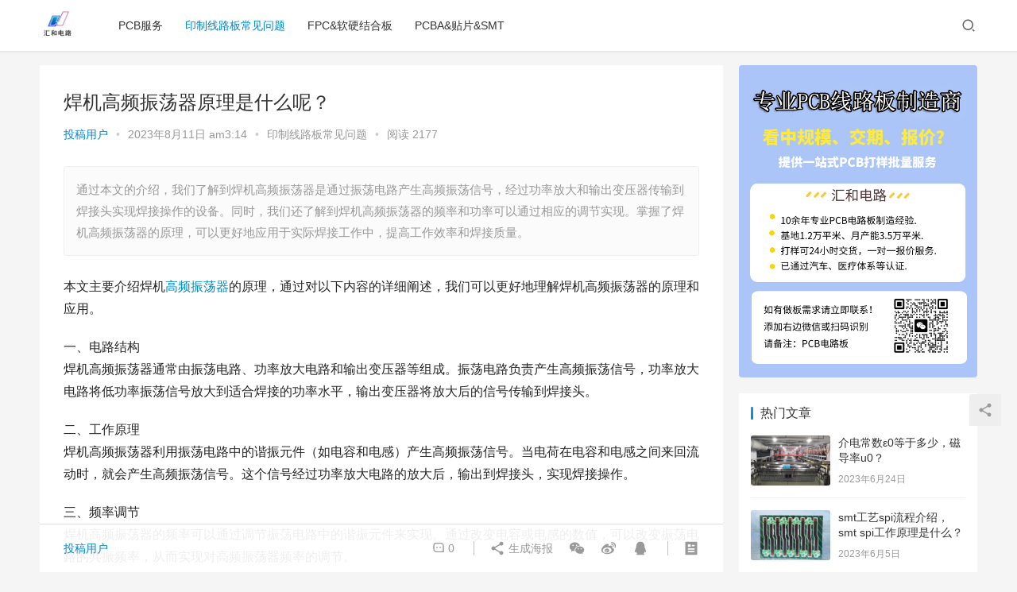

--- FILE ---
content_type: text/html; charset=UTF-8
request_url: https://www.hhfpcbs.com/2697.html
body_size: 17818
content:
<!DOCTYPE html>
<html lang="zh-Hans">
<head>
    <meta charset="UTF-8">
    <meta http-equiv="X-UA-Compatible" content="IE=Edge,chrome=1">
    <meta name="renderer" content="webkit">
    <meta name="viewport" content="initial-scale=1.0,user-scalable=no,maximum-scale=1,width=device-width">
    <title>焊机高频振荡器原理是什么呢？ | 汇和电路</title>
    <meta name='robots' content='max-image-preview:large' />
<meta name="keywords" content="高频振荡器" />
<meta name="description" content="通过本文的介绍，我们了解到焊机高频振荡器是通过振荡电路产生高频振荡信号，经过功率放大和输出变压器传输到焊接头实现焊接操作的设备。同时，我们还了解到焊机高频振荡器的频率和功率可以通过相应的调节实现。掌握了焊机高频振荡器的原理，可以更好地应用于实际焊接工作中，提高工作效率和焊接质量。" />
<meta property="og:type" content="article" />
<meta property="og:url" content="https://www.hhfpcbs.com/2697.html" />
<meta property="og:site_name" content="汇和电路" />
<meta property="og:title" content="焊机高频振荡器原理是什么呢？" />
<meta property="og:image" content="https://www.hhfpcbs.com/wp-content/uploads/2023/07/hhpcb-109-300x300.jpg" />
<meta property="og:description" content="通过本文的介绍，我们了解到焊机高频振荡器是通过振荡电路产生高频振荡信号，经过功率放大和输出变压器传输到焊接头实现焊接操作的设备。同时，我们还了解到焊机高频振荡器的频率和功率可以通过相应的调节实现。掌握了焊机高频振荡器的原理，可以更好地应用于实际焊接工作中，提高工作效率和焊接质量。" />
<link rel="canonical" href="https://www.hhfpcbs.com/2697.html" />
<meta name="applicable-device" content="pc,mobile" />
<meta http-equiv="Cache-Control" content="no-transform" />
<link rel="shortcut icon" href="http://www.hh-pcbs.com/wp-content/uploads/2023/04/7346a1fe66b05a5841fe37ff12e2fbf.jpg" />
<link rel='dns-prefetch' href='//www.hhfpcbs.com' />
<link rel='dns-prefetch' href='//at.alicdn.com' />
<style id='wp-img-auto-sizes-contain-inline-css' type='text/css'>
img:is([sizes=auto i],[sizes^="auto," i]){contain-intrinsic-size:3000px 1500px}
/*# sourceURL=wp-img-auto-sizes-contain-inline-css */
</style>
<link rel='stylesheet' id='stylesheet-css' href='https://www.hhfpcbs.com/wp-content/themes/justnews6.0.1/css/style.css?ver=6.0.1' type='text/css' media='all' />
<link rel='stylesheet' id='font-awesome-css' href='https://www.hhfpcbs.com/wp-content/themes/justnews6.0.1/themer/assets/css/font-awesome.css?ver=6.0.1' type='text/css' media='all' />
<style id='wp-block-library-inline-css' type='text/css'>
:root{--wp-block-synced-color:#7a00df;--wp-block-synced-color--rgb:122,0,223;--wp-bound-block-color:var(--wp-block-synced-color);--wp-editor-canvas-background:#ddd;--wp-admin-theme-color:#007cba;--wp-admin-theme-color--rgb:0,124,186;--wp-admin-theme-color-darker-10:#006ba1;--wp-admin-theme-color-darker-10--rgb:0,107,160.5;--wp-admin-theme-color-darker-20:#005a87;--wp-admin-theme-color-darker-20--rgb:0,90,135;--wp-admin-border-width-focus:2px}@media (min-resolution:192dpi){:root{--wp-admin-border-width-focus:1.5px}}.wp-element-button{cursor:pointer}:root .has-very-light-gray-background-color{background-color:#eee}:root .has-very-dark-gray-background-color{background-color:#313131}:root .has-very-light-gray-color{color:#eee}:root .has-very-dark-gray-color{color:#313131}:root .has-vivid-green-cyan-to-vivid-cyan-blue-gradient-background{background:linear-gradient(135deg,#00d084,#0693e3)}:root .has-purple-crush-gradient-background{background:linear-gradient(135deg,#34e2e4,#4721fb 50%,#ab1dfe)}:root .has-hazy-dawn-gradient-background{background:linear-gradient(135deg,#faaca8,#dad0ec)}:root .has-subdued-olive-gradient-background{background:linear-gradient(135deg,#fafae1,#67a671)}:root .has-atomic-cream-gradient-background{background:linear-gradient(135deg,#fdd79a,#004a59)}:root .has-nightshade-gradient-background{background:linear-gradient(135deg,#330968,#31cdcf)}:root .has-midnight-gradient-background{background:linear-gradient(135deg,#020381,#2874fc)}:root{--wp--preset--font-size--normal:16px;--wp--preset--font-size--huge:42px}.has-regular-font-size{font-size:1em}.has-larger-font-size{font-size:2.625em}.has-normal-font-size{font-size:var(--wp--preset--font-size--normal)}.has-huge-font-size{font-size:var(--wp--preset--font-size--huge)}.has-text-align-center{text-align:center}.has-text-align-left{text-align:left}.has-text-align-right{text-align:right}.has-fit-text{white-space:nowrap!important}#end-resizable-editor-section{display:none}.aligncenter{clear:both}.items-justified-left{justify-content:flex-start}.items-justified-center{justify-content:center}.items-justified-right{justify-content:flex-end}.items-justified-space-between{justify-content:space-between}.screen-reader-text{border:0;clip-path:inset(50%);height:1px;margin:-1px;overflow:hidden;padding:0;position:absolute;width:1px;word-wrap:normal!important}.screen-reader-text:focus{background-color:#ddd;clip-path:none;color:#444;display:block;font-size:1em;height:auto;left:5px;line-height:normal;padding:15px 23px 14px;text-decoration:none;top:5px;width:auto;z-index:100000}html :where(.has-border-color){border-style:solid}html :where([style*=border-top-color]){border-top-style:solid}html :where([style*=border-right-color]){border-right-style:solid}html :where([style*=border-bottom-color]){border-bottom-style:solid}html :where([style*=border-left-color]){border-left-style:solid}html :where([style*=border-width]){border-style:solid}html :where([style*=border-top-width]){border-top-style:solid}html :where([style*=border-right-width]){border-right-style:solid}html :where([style*=border-bottom-width]){border-bottom-style:solid}html :where([style*=border-left-width]){border-left-style:solid}html :where(img[class*=wp-image-]){height:auto;max-width:100%}:where(figure){margin:0 0 1em}html :where(.is-position-sticky){--wp-admin--admin-bar--position-offset:var(--wp-admin--admin-bar--height,0px)}@media screen and (max-width:600px){html :where(.is-position-sticky){--wp-admin--admin-bar--position-offset:0px}}

/*# sourceURL=wp-block-library-inline-css */
</style><style id='global-styles-inline-css' type='text/css'>
:root{--wp--preset--aspect-ratio--square: 1;--wp--preset--aspect-ratio--4-3: 4/3;--wp--preset--aspect-ratio--3-4: 3/4;--wp--preset--aspect-ratio--3-2: 3/2;--wp--preset--aspect-ratio--2-3: 2/3;--wp--preset--aspect-ratio--16-9: 16/9;--wp--preset--aspect-ratio--9-16: 9/16;--wp--preset--color--black: #000000;--wp--preset--color--cyan-bluish-gray: #abb8c3;--wp--preset--color--white: #ffffff;--wp--preset--color--pale-pink: #f78da7;--wp--preset--color--vivid-red: #cf2e2e;--wp--preset--color--luminous-vivid-orange: #ff6900;--wp--preset--color--luminous-vivid-amber: #fcb900;--wp--preset--color--light-green-cyan: #7bdcb5;--wp--preset--color--vivid-green-cyan: #00d084;--wp--preset--color--pale-cyan-blue: #8ed1fc;--wp--preset--color--vivid-cyan-blue: #0693e3;--wp--preset--color--vivid-purple: #9b51e0;--wp--preset--gradient--vivid-cyan-blue-to-vivid-purple: linear-gradient(135deg,rgb(6,147,227) 0%,rgb(155,81,224) 100%);--wp--preset--gradient--light-green-cyan-to-vivid-green-cyan: linear-gradient(135deg,rgb(122,220,180) 0%,rgb(0,208,130) 100%);--wp--preset--gradient--luminous-vivid-amber-to-luminous-vivid-orange: linear-gradient(135deg,rgb(252,185,0) 0%,rgb(255,105,0) 100%);--wp--preset--gradient--luminous-vivid-orange-to-vivid-red: linear-gradient(135deg,rgb(255,105,0) 0%,rgb(207,46,46) 100%);--wp--preset--gradient--very-light-gray-to-cyan-bluish-gray: linear-gradient(135deg,rgb(238,238,238) 0%,rgb(169,184,195) 100%);--wp--preset--gradient--cool-to-warm-spectrum: linear-gradient(135deg,rgb(74,234,220) 0%,rgb(151,120,209) 20%,rgb(207,42,186) 40%,rgb(238,44,130) 60%,rgb(251,105,98) 80%,rgb(254,248,76) 100%);--wp--preset--gradient--blush-light-purple: linear-gradient(135deg,rgb(255,206,236) 0%,rgb(152,150,240) 100%);--wp--preset--gradient--blush-bordeaux: linear-gradient(135deg,rgb(254,205,165) 0%,rgb(254,45,45) 50%,rgb(107,0,62) 100%);--wp--preset--gradient--luminous-dusk: linear-gradient(135deg,rgb(255,203,112) 0%,rgb(199,81,192) 50%,rgb(65,88,208) 100%);--wp--preset--gradient--pale-ocean: linear-gradient(135deg,rgb(255,245,203) 0%,rgb(182,227,212) 50%,rgb(51,167,181) 100%);--wp--preset--gradient--electric-grass: linear-gradient(135deg,rgb(202,248,128) 0%,rgb(113,206,126) 100%);--wp--preset--gradient--midnight: linear-gradient(135deg,rgb(2,3,129) 0%,rgb(40,116,252) 100%);--wp--preset--font-size--small: 13px;--wp--preset--font-size--medium: 20px;--wp--preset--font-size--large: 36px;--wp--preset--font-size--x-large: 42px;--wp--preset--spacing--20: 0.44rem;--wp--preset--spacing--30: 0.67rem;--wp--preset--spacing--40: 1rem;--wp--preset--spacing--50: 1.5rem;--wp--preset--spacing--60: 2.25rem;--wp--preset--spacing--70: 3.38rem;--wp--preset--spacing--80: 5.06rem;--wp--preset--shadow--natural: 6px 6px 9px rgba(0, 0, 0, 0.2);--wp--preset--shadow--deep: 12px 12px 50px rgba(0, 0, 0, 0.4);--wp--preset--shadow--sharp: 6px 6px 0px rgba(0, 0, 0, 0.2);--wp--preset--shadow--outlined: 6px 6px 0px -3px rgb(255, 255, 255), 6px 6px rgb(0, 0, 0);--wp--preset--shadow--crisp: 6px 6px 0px rgb(0, 0, 0);}:where(.is-layout-flex){gap: 0.5em;}:where(.is-layout-grid){gap: 0.5em;}body .is-layout-flex{display: flex;}.is-layout-flex{flex-wrap: wrap;align-items: center;}.is-layout-flex > :is(*, div){margin: 0;}body .is-layout-grid{display: grid;}.is-layout-grid > :is(*, div){margin: 0;}:where(.wp-block-columns.is-layout-flex){gap: 2em;}:where(.wp-block-columns.is-layout-grid){gap: 2em;}:where(.wp-block-post-template.is-layout-flex){gap: 1.25em;}:where(.wp-block-post-template.is-layout-grid){gap: 1.25em;}.has-black-color{color: var(--wp--preset--color--black) !important;}.has-cyan-bluish-gray-color{color: var(--wp--preset--color--cyan-bluish-gray) !important;}.has-white-color{color: var(--wp--preset--color--white) !important;}.has-pale-pink-color{color: var(--wp--preset--color--pale-pink) !important;}.has-vivid-red-color{color: var(--wp--preset--color--vivid-red) !important;}.has-luminous-vivid-orange-color{color: var(--wp--preset--color--luminous-vivid-orange) !important;}.has-luminous-vivid-amber-color{color: var(--wp--preset--color--luminous-vivid-amber) !important;}.has-light-green-cyan-color{color: var(--wp--preset--color--light-green-cyan) !important;}.has-vivid-green-cyan-color{color: var(--wp--preset--color--vivid-green-cyan) !important;}.has-pale-cyan-blue-color{color: var(--wp--preset--color--pale-cyan-blue) !important;}.has-vivid-cyan-blue-color{color: var(--wp--preset--color--vivid-cyan-blue) !important;}.has-vivid-purple-color{color: var(--wp--preset--color--vivid-purple) !important;}.has-black-background-color{background-color: var(--wp--preset--color--black) !important;}.has-cyan-bluish-gray-background-color{background-color: var(--wp--preset--color--cyan-bluish-gray) !important;}.has-white-background-color{background-color: var(--wp--preset--color--white) !important;}.has-pale-pink-background-color{background-color: var(--wp--preset--color--pale-pink) !important;}.has-vivid-red-background-color{background-color: var(--wp--preset--color--vivid-red) !important;}.has-luminous-vivid-orange-background-color{background-color: var(--wp--preset--color--luminous-vivid-orange) !important;}.has-luminous-vivid-amber-background-color{background-color: var(--wp--preset--color--luminous-vivid-amber) !important;}.has-light-green-cyan-background-color{background-color: var(--wp--preset--color--light-green-cyan) !important;}.has-vivid-green-cyan-background-color{background-color: var(--wp--preset--color--vivid-green-cyan) !important;}.has-pale-cyan-blue-background-color{background-color: var(--wp--preset--color--pale-cyan-blue) !important;}.has-vivid-cyan-blue-background-color{background-color: var(--wp--preset--color--vivid-cyan-blue) !important;}.has-vivid-purple-background-color{background-color: var(--wp--preset--color--vivid-purple) !important;}.has-black-border-color{border-color: var(--wp--preset--color--black) !important;}.has-cyan-bluish-gray-border-color{border-color: var(--wp--preset--color--cyan-bluish-gray) !important;}.has-white-border-color{border-color: var(--wp--preset--color--white) !important;}.has-pale-pink-border-color{border-color: var(--wp--preset--color--pale-pink) !important;}.has-vivid-red-border-color{border-color: var(--wp--preset--color--vivid-red) !important;}.has-luminous-vivid-orange-border-color{border-color: var(--wp--preset--color--luminous-vivid-orange) !important;}.has-luminous-vivid-amber-border-color{border-color: var(--wp--preset--color--luminous-vivid-amber) !important;}.has-light-green-cyan-border-color{border-color: var(--wp--preset--color--light-green-cyan) !important;}.has-vivid-green-cyan-border-color{border-color: var(--wp--preset--color--vivid-green-cyan) !important;}.has-pale-cyan-blue-border-color{border-color: var(--wp--preset--color--pale-cyan-blue) !important;}.has-vivid-cyan-blue-border-color{border-color: var(--wp--preset--color--vivid-cyan-blue) !important;}.has-vivid-purple-border-color{border-color: var(--wp--preset--color--vivid-purple) !important;}.has-vivid-cyan-blue-to-vivid-purple-gradient-background{background: var(--wp--preset--gradient--vivid-cyan-blue-to-vivid-purple) !important;}.has-light-green-cyan-to-vivid-green-cyan-gradient-background{background: var(--wp--preset--gradient--light-green-cyan-to-vivid-green-cyan) !important;}.has-luminous-vivid-amber-to-luminous-vivid-orange-gradient-background{background: var(--wp--preset--gradient--luminous-vivid-amber-to-luminous-vivid-orange) !important;}.has-luminous-vivid-orange-to-vivid-red-gradient-background{background: var(--wp--preset--gradient--luminous-vivid-orange-to-vivid-red) !important;}.has-very-light-gray-to-cyan-bluish-gray-gradient-background{background: var(--wp--preset--gradient--very-light-gray-to-cyan-bluish-gray) !important;}.has-cool-to-warm-spectrum-gradient-background{background: var(--wp--preset--gradient--cool-to-warm-spectrum) !important;}.has-blush-light-purple-gradient-background{background: var(--wp--preset--gradient--blush-light-purple) !important;}.has-blush-bordeaux-gradient-background{background: var(--wp--preset--gradient--blush-bordeaux) !important;}.has-luminous-dusk-gradient-background{background: var(--wp--preset--gradient--luminous-dusk) !important;}.has-pale-ocean-gradient-background{background: var(--wp--preset--gradient--pale-ocean) !important;}.has-electric-grass-gradient-background{background: var(--wp--preset--gradient--electric-grass) !important;}.has-midnight-gradient-background{background: var(--wp--preset--gradient--midnight) !important;}.has-small-font-size{font-size: var(--wp--preset--font-size--small) !important;}.has-medium-font-size{font-size: var(--wp--preset--font-size--medium) !important;}.has-large-font-size{font-size: var(--wp--preset--font-size--large) !important;}.has-x-large-font-size{font-size: var(--wp--preset--font-size--x-large) !important;}
/*# sourceURL=global-styles-inline-css */
</style>

<style id='classic-theme-styles-inline-css' type='text/css'>
/*! This file is auto-generated */
.wp-block-button__link{color:#fff;background-color:#32373c;border-radius:9999px;box-shadow:none;text-decoration:none;padding:calc(.667em + 2px) calc(1.333em + 2px);font-size:1.125em}.wp-block-file__button{background:#32373c;color:#fff;text-decoration:none}
/*# sourceURL=/wp-includes/css/classic-themes.min.css */
</style>
<script type="text/javascript" src="https://www.hhfpcbs.com/wp-content/themes/justnews6.0.1/themer/jquery-3.6.0.min.js?ver=1.12.4" id="jquery-core-js"></script>
<script type="text/javascript" src="https://www.hhfpcbs.com/wp-includes/js/jquery/jquery-migrate.min.js?ver=3.4.1" id="jquery-migrate-js"></script>
<script type="text/javascript" src="//at.alicdn.com/t/font_2010989_pnpf7kimxx.js?ver=6.0.1" id="wpcom-icons-js"></script>
<link rel="EditURI" type="application/rsd+xml" title="RSD" href="https://www.hhfpcbs.com/xmlrpc.php?rsd" />
<link rel='shortlink' href='https://www.hhfpcbs.com/?p=2697' />
        <style>
            a, .text-primary, .btn.active, .btn:active, .btn:focus, .btn:hover, .btn.btn-primary .badge, .panel-primary>.panel-heading .badge, .member-form-tab li.active a, .member-account-menu .member-nav-icon, .member-lp-process li.active p, .wpcom-profile .user-group, .wpcom-profile .wpcom-profile-nav li.active a, .wpcom-profile .profile-tab-item.active, .user-card-name .user-group, .plyr--full-ui input[type=range], body>header.header .nav>li.active>a, body>header.header .dropdown-menu>.active>a, .entry .entry-info .nickname, .entry .entry-content .has-theme-color-color, .entry-bar-inner .user-group, .entry-action .btn-dashang, .entry-action .btn-zan, .entry-readmore-btn, .form-submit-text span, .widget_profile .user-group, .list.tabs .tab.active a, .load-more, .kx-list .kx-time{color: #08c;}.bg-primary, .btn.btn-primary, .btn.btn-primary.disabled.focus, .btn.btn-primary.disabled:focus, .btn.btn-primary.disabled:hover, .btn.btn-primary[disabled].focus, .btn.btn-primary[disabled]:focus, .btn.btn-primary[disabled]:hover, fieldset[disabled] .btn.btn-primary.focus, fieldset[disabled] .btn.btn-primary:focus, fieldset[disabled] .btn.btn-primary:hover, .nav-pills>li.active>a, .nav-pills>li.active>a:focus, .nav-pills>li.active>a:hover, .label-primary, .panel-primary>.panel-heading, .action.action-color-1 .action-item, .entry .entry-content .has-theme-color-background-color, .comment-reply-title:before, .comments-title:before, .entry-related-title:before, .widget-title:before, .search-form .submit, .sec-panel-head h1 span:before, .sec-panel-head h2 span:before, .sec-panel-head h3 span:before, .wpcom-slider .swiper-pagination .swiper-pagination-bullet-active, .tagHandler ul.tagHandlerContainer li.tagItem{background-color: #08c;}.form-control:focus, .btn.active, .btn:active, .btn.btn-primary, .btn.btn-primary.active, .btn.btn-primary:active, .btn.btn-primary.disabled.focus, .btn.btn-primary.disabled:focus, .btn.btn-primary.disabled:hover, .btn.btn-primary[disabled].focus, .btn.btn-primary[disabled]:focus, .btn.btn-primary[disabled]:hover, fieldset[disabled] .btn.btn-primary.focus, fieldset[disabled] .btn.btn-primary:focus, fieldset[disabled] .btn.btn-primary:hover, .nav .open>a, .nav .open>a:focus, .nav .open>a:hover, .panel-primary, .panel-primary>.panel-heading, .wpcom-profile .profile-tab-item.active, .search-form input.keyword:focus, .load-more{border-color: #08c;}.btn.active:before, .btn:active:before, .btn:focus:before, .btn:hover:before, .TCaptcha-button .TCaptcha-icon:after, .wpcom-profile .user-group, .user-card-name .user-group, .smartphoto-loader, .entry-bar-inner .user-group, .entry-action .btn-dashang, .entry-action .btn-zan, .entry-readmore-btn, .widget-kx-list .kx-item:before, .widget_profile .user-group, .kx-list .kx-time:before{border-color: #08c;}.btn.active:after, .btn:active:after, .btn:focus:after, .btn:hover:after, .page-numbers>li.active, .pagination>li.active, .swiper-pagination-bullet-active, .swiper-pagination-progress .swiper-pagination-progressbar, .hot-slider .swiper-button-next, .hot-slider .swiper-button-prev, .action .action-item-inner h2, .action .action-item-inner h3, .action .action-item-inner h4, .TCaptcha-button .TCaptcha-icon i, .TCaptcha-button .TCaptcha-icon:before, .member-account-menu .active:before, .member-lp-process li.active i, .member-lp-process li.processed .process-line, .wpcom-profile .user-group:after, .wpcom-profile .profile-tab-item.active:after, .user-card-name .user-group:after, .modules-video .modal-player, .social-login-form .sl-input-submit, .plyr--audio .plyr__control.plyr__tab-focus, .plyr--audio .plyr__control:hover, .plyr--audio .plyr__control[aria-expanded=true], .plyr--video .plyr__control.plyr__tab-focus, .plyr--video .plyr__control:hover, .plyr--video .plyr__control[aria-expanded=true], .plyr__control--overlaid, .plyr__control--overlaid:focus, .plyr__control--overlaid:hover, .plyr__menu__container .plyr__control[role=menuitemradio][aria-checked=true]:before, .entry-bar-inner .user-group:after, .post-loop-default .item-title a .sticky-post, .post-loop-card .item-title .sticky-post, .post-loop-image .item-title .sticky-post, .sidebar .widget_nav_menu ul li.current-menu-item a, .sidebar .widget_nav_menu ul li.current-post-parent a, .widget_profile .user-group:after, .list.tabs .tab.active a:after, .kx-list .kx-date:before{background-color: #08c;}.panel-primary>.panel-heading+.panel-collapse>.panel-body{border-top-color: #08c;}.panel-primary>.panel-footer+.panel-collapse>.panel-body, .member-form-tab li.active{border-bottom-color: #08c;}.wpcom-profile .wpcom-profile-nav li.active a{border-bottom-color: #08c;}.entry .entry-content .h3, .entry .entry-content h3, .entry .member-account-content .woocommerce h2{border-left-color: #08c;}a:hover, .breadcrumb>li a:hover, .page-numbers .pagination-go .pgo-btn:hover, .pagination .pagination-go .pgo-btn:hover, .close:focus, .close:hover, .action .action-share-item:hover, .member-form .form-group.active .wi, .member-form .form-group.active .show-password .wi:hover, .member-form .form-group.error .show-password .wi:hover, .member-form .show-password .wi:hover, .member-form-tab a:hover, .member-account-name a:hover, .member-account-menu li:hover, .wpcom-profile .wpcom-profile-nav a:hover, .wpcom-profile .follow-item .follow-item-text .follow-item-name a:hover, .wpcom-profile-main .profile-posts-list .item-title a:hover, .wpcom-profile-main .profile-comments-list .comment-item-link a:hover, .hentry .member-account-wrap .notify-list .notify-item.status-1 .notify-item-title a:hover, .hentry .member-account-wrap .notify-list .notify-item-title a:hover, .user-card-name:hover, body>header.header .nav>li>a:hover, body>header.header .wpcom-adv-menu>.menu-item-style>.menu-item-wrap>li>a:hover, .navbar-action .login:focus, .navbar-action .login:hover, .navbar-action .profile a:hover, .navbar-search-close:hover, .navbar-search-btn:hover, .navbar-search-icon:focus, .navbar-search-icon:hover, .entry .entry-info a:focus, .entry .entry-info a:hover, .entry .entry-content .has-theme-hover-color, .entry .entry-content .wp-block-wpcom-accordion .panel-heading .panel-title a:hover, .entry .entry-content .wp-block-wpcom-accordion .panel-heading .panel-title a:hover .wi, .entry-bar .info-item a:hover, .comments-list .comment-children .comment-text-reply a:hover, .comments-list .reply a:hover, .comment-body .nickname a:hover, #cancel-comment-reply-link:hover, .post-loop-list .item a:hover, .post-loop-default .item-title a:hover, .post-loop-default .item-meta a:hover, .post-loop-card .item-title a:hover, .post-loop-image .item-title a:hover, .post-loop-image .item-meta-author .avatar:hover, .widget ol a:hover, .widget ul a:hover, .widget_kuaixun .widget-title-more:hover, .widget_profile .profile-name:hover, .sec-panel-head .more:hover, .el-boxed .sec-panel-head h1 span a:hover, .el-boxed .sec-panel-head h2 span a:hover, .el-boxed .sec-panel-head h3 span a:hover, .list.tabs .tab a:hover, .list-links a:focus, .list-links a:hover, .kx-list .kx-content h2 a:hover, .kx-meta .j-mobile-share:hover, .modules-category-posts .sec-panel-more a:hover{color: #07c;}.page-numbers>li:hover, .pagination>li:hover, .hot-slider .swiper-button-prev:hover, .hot-slider .swiper-container-rtl .swiper-button-next:hover, .hot-slider .swiper-button-next:hover, .hot-slider .swiper-container-rtl .swiper-button-prev:hover, .member-account-menu .active:hover:before, .wpcom-profile .wpcom-profile-setcover:hover, .wpcom-profile .profile-tab-item:hover, .social-login-form .sl-input-submit:hover, body>header.header .dropdown-menu>.active>a:focus, body>header.header .dropdown-menu>.active>a:hover, body>header.header .dropdown-menu>li>a:hover, body>header.header .wpcom-adv-menu>.menu-item-style>.menu-item-wrap .dropdown-menu li a:hover, .entry-tag a:focus, .entry-tag a:hover, .wpcom-shortcode-tags li:hover, .page-no-sidebar.member-login .btn-home:hover, .page-no-sidebar.member-register .btn-home:hover, .post-loop-default .item-category:hover, .post-loop-card .item-img .item-category:hover, .post-loop-image .item-img .item-category:hover, .widget .tagcloud a:hover, .sidebar .widget_nav_menu ul li.current-menu-item .sub-menu a:hover, .sidebar .widget_nav_menu ul li.current-post-parent .sub-menu a:hover, .sidebar .widget_nav_menu ul li a:hover, .footer-sns .sns-icon:after, .list.tabs .tab.active a:hover:after, .load-more:focus, .load-more:hover, .modules-carousel-posts .sec-panel-more .swiper-button-next:hover, .modules-carousel-posts .sec-panel-more .swiper-button-prev:hover{background-color: #07c;}.page-numbers .pagination-go .pgo-input:focus, .pagination .pagination-go .pgo-input:focus, .member-form .form-group.active .form-input, .wpcom-profile .wpcom-profile-setcover:hover, .wpcom-profile .profile-tab-item:hover, .entry-tag a:focus, .entry-tag a:hover, .entry-action .btn-dashang.liked, .entry-action .btn-dashang:hover, .entry-action .btn-zan.liked, .entry-action .btn-zan:hover, .entry-readmore-btn:hover, .widget .tagcloud a:hover, .widget-kx-list .kx-item:hover:before, .widget-kx-list .kx-item.active:before, .load-more:focus, .load-more:hover{border-color: #07c;}.action .action-item:hover, .entry .entry-content .has-theme-hover-background-color, .entry-action .btn-dashang.liked, .entry-action .btn-dashang:hover, .entry-action .btn-zan.liked, .entry-action .btn-zan:hover, .entry-readmore-btn:hover, .search-form .submit:hover, .wpcom-slider .swiper-pagination span:hover, .tagHandler ul.tagHandlerContainer li.tagItem:hover{background-color: #07c;}.member-form-tab li.active:hover{border-bottom-color: #07c;}.member-account-input input:focus, .member-account-input select:focus, .member-account-input textarea:focus, .modules-carousel-posts .sec-panel-more .swiper-button-next:hover, .modules-carousel-posts .sec-panel-more .swiper-button-prev:hover{border-color: #07c;}.wpcom-profile .wpcom-profile-nav a:hover{border-bottom-color: #07c;}@media (max-width:991px){.navbar-collapse{background-color: #08c;}}@media (max-width:767px){.entry-bar .info-item.share .mobile{background-color: #08c;}}                        body>header.header{background-color: #fff;;}
                        body>header.header .logo img{max-height: 45px;}
                        @media (max-width: 767px){
                body>header.header .logo img{max-height: 26px;}
            }
                        .entry .entry-video{ height: 482px;}
            @media (max-width: 1219px){
                .entry .entry-video{ height: 386.49883449883px;}
            }
            @media (max-width: 991px){
                .entry .entry-video{ height: 449.41724941725px;}
            }
            @media (max-width: 767px){
                .entry .entry-video{ height: 344.28571428571px;}
            }
            @media (max-width: 500px){
                .entry .entry-video{ height: 241px;}
            }
                    </style>
    <link rel="icon" href="http://www.hh-pcbs.com/wp-content/uploads/2023/04/7346a1fe66b05a5841fe37ff12e2fbf.jpg" sizes="32x32" />
<link rel="icon" href="http://www.hh-pcbs.com/wp-content/uploads/2023/04/7346a1fe66b05a5841fe37ff12e2fbf.jpg" sizes="192x192" />
<link rel="apple-touch-icon" href="http://www.hh-pcbs.com/wp-content/uploads/2023/04/7346a1fe66b05a5841fe37ff12e2fbf.jpg" />
<meta name="msapplication-TileImage" content="http://www.hh-pcbs.com/wp-content/uploads/2023/04/7346a1fe66b05a5841fe37ff12e2fbf.jpg" />
    <!--[if lte IE 9]><script src="https://www.hhfpcbs.com/wp-content/themes/justnews6.0.1/js/update.js"></script><![endif]-->
</head>
<body class="wp-singular post-template-default single single-post postid-2697 single-format-standard wp-theme-justnews601 lang-cn el-boxed">
<header class="header">
    <div class="container clearfix">
        <div class="navbar-header">
            <button type="button" class="navbar-toggle collapsed" data-toggle="collapse" data-target=".navbar-collapse">
                <span class="icon-bar icon-bar-1"></span>
                <span class="icon-bar icon-bar-2"></span>
                <span class="icon-bar icon-bar-3"></span>
            </button>
                        <div class="logo">
            <a href="https://www.hhfpcbs.com" rel="home"><img src="http://www.hh-pcbs.com/wp-content/uploads/2023/04/7346a1fe66b05a5841fe37ff12e2fbf.jpg" alt="汇和电路"></a>
        </div>
    </div>
    <div class="collapse navbar-collapse">
        <nav class="navbar-left primary-menu"><ul id="menu-%e5%af%bc%e8%88%aa%e8%8f%9c%e5%8d%95" class="nav navbar-nav wpcom-adv-menu"><li class="menu-item"><a href="https://www.hhfpcbs.com/pcbfw">PCB服务</a></li>
<li class="menu-item current-post-ancestor current-post-parent active"><a href="https://www.hhfpcbs.com/yzxlb">印制线路板常见问题</a></li>
<li class="menu-item"><a href="https://www.hhfpcbs.com/fpc">FPC&amp;软硬结合板</a></li>
<li class="menu-item"><a href="https://www.hhfpcbs.com/pcba">PCBA&amp;贴片&amp;SMT</a></li>
</ul></nav>        <div class="navbar-action pull-right">
                            <div class="navbar-search-icon j-navbar-search"><i class="wpcom-icon wi"><svg aria-hidden="true"><use xlink:href="#wi-search"></use></svg></i></div>
                    </div>
        <form class="navbar-search" action="https://www.hhfpcbs.com" method="get" role="search">
            <div class="navbar-search-inner">
                <i class="wpcom-icon wi navbar-search-close"><svg aria-hidden="true"><use xlink:href="#wi-close"></use></svg></i>                <input type="text" name="s" class="navbar-search-input" autocomplete="off" placeholder="输入关键词搜索..." value="">
                <button class="navbar-search-btn" type="submit"><i class="wpcom-icon wi"><svg aria-hidden="true"><use xlink:href="#wi-search"></use></svg></i></button>
            </div>
        </form>
    </div><!-- /.container -->
    </div><!-- /.navbar-collapse -->
</header>
<div id="wrap">    <div class="wrap container">
                <div class="main">
                            <article id="post-2697" class="post-2697 post type-post status-publish format-standard hentry category-yzxlb tag-958">
                    <div class="entry">
                                                                        <div class="entry-head">
                            <h1 class="entry-title">焊机高频振荡器原理是什么呢？</h1>
                            <div class="entry-info">
                                                                    <span class="vcard">
                                        <a class="nickname url fn j-user-card" data-user="1" href="https://www.hhfpcbs.com/author/yiheng">投稿用户</a>
                                    </span>
                                    <span class="dot">•</span>
                                                                <time class="entry-date published" datetime="2023-08-11T03:14:45+08:00" pubdate>
                                    2023年8月11日 am3:14                                </time>
                                <span class="dot">•</span>
                                <a href="https://www.hhfpcbs.com/yzxlb" rel="category tag">印制线路板常见问题</a>                                                                    <span class="dot">•</span>
                                    <span>阅读 2177</span>
                                                            </div>
                        </div>
                                                                        <div class="entry-excerpt entry-summary">
                            <p>通过本文的介绍，我们了解到焊机高频振荡器是通过振荡电路产生高频振荡信号，经过功率放大和输出变压器传输到焊接头实现焊接操作的设备。同时，我们还了解到焊机高频振荡器的频率和功率可以通过相应的调节实现。掌握了焊机高频振荡器的原理，可以更好地应用于实际焊接工作中，提高工作效率和焊接质量。</p>
                        </div>
                                                <div class="entry-content clearfix">
                            <p>本文主要介绍焊机<a href="https://www.hhfpcbs.com/tag/%e9%ab%98%e9%a2%91%e6%8c%af%e8%8d%a1%e5%99%a8" title="【查看含有[高频振荡器]标签的文章】" target="_blank">高频振荡器</a>的原理，通过对以下内容的详细阐述，我们可以更好地理解焊机高频振荡器的原理和应用。</p>
<p>一、电路结构<br />焊机高频振荡器通常由振荡电路、功率放大电路和输出变压器等组成。振荡电路负责产生高频振荡信号，功率放大电路将低功率振荡信号放大到适合焊接的功率水平，输出变压器将放大后的信号传输到焊接头。</p>
<p>二、工作原理<br />焊机高频振荡器利用振荡电路中的谐振元件（如电容和电感）产生高频振荡信号。当电荷在电容和电感之间来回流动时，就会产生高频振荡信号。这个信号经过功率放大电路的放大后，输出到焊接头，实现焊接操作。</p>
<p>三、频率调节<br />焊机高频振荡器的频率可以通过调节振荡电路中的谐振元件来实现。通过改变电容或电感的数值，可以改变振荡电路的共振频率，从而实现对高频振荡器频率的调节。</p>
<p>四、功率控制<br />焊机高频振荡器的输出功率可以通过调节功率放大电路中的元件来控制。通过改变放大电路中的电阻或管子的工作状态，可以调节输出功率的大小，以适应不同的焊接需求。</p>
<p>通过本文的介绍，我们了解到焊机高频振荡器是通过振荡电路产生高频振荡信号，经过功率放大和输出变压器传输到焊接头实现焊接操作的设备。同时，我们还了解到焊机高频振荡器的频率和功率可以通过相应的调节实现。掌握了焊机高频振荡器的原理，可以更好地应用于实际焊接工作中，提高工作效率和焊接质量。<br /><noscript><img fetchpriority="high" decoding="async" class="size-medium wp-image-2434 aligncenter" src="https://www.hhfpcbs.com/wp-content/uploads/2023/07/hhpcb-109-300x300.jpg" alt="焊机高频振荡器原理是什么呢？" width="300" height="300" /></noscript><img fetchpriority="high" decoding="async" class="size-medium wp-image-2434 aligncenter j-lazy" src="https://www.hhfpcbs.com/wp-content/themes/justnews6.0.1/themer/assets/images/lazy.png" data-original="https://www.hhfpcbs.com/wp-content/uploads/2023/07/hhpcb-109-300x300.jpg" alt="焊机高频振荡器原理是什么呢？" width="300" height="300" /></p>
							<div class="wpcom_ad_wrap"><p>专业PCB线路板制造厂家-汇和电路：<span style="background-color: #FFFF00;">15602475383 &nbsp;</span></div>                                                        <div class="entry-copyright">本文内容由互联网用户自发贡献，该文观点仅代表作者本人。本站仅提供信息存储空间服务，不拥有所有权，不承担相关法律责任。如发现本站有涉嫌抄袭侵权/违法违规的内容， 请发送邮件至 em02@huihepcb.com举报，一经查实，本站将立刻删除。<br>
如若转载，请注明出处：https://www.hhfpcbs.com/2697.html</div>                        </div>
                        <div class="entry-footer">
                            <div class="entry-tag"><a href="https://www.hhfpcbs.com/tag/%e9%ab%98%e9%a2%91%e6%8c%af%e8%8d%a1%e5%99%a8" rel="tag">高频振荡器</a></div>
                            <div class="entry-action">
                                <div class="btn-zan" data-id="2697"><i class="wpcom-icon wi"><svg aria-hidden="true"><use xlink:href="#wi-thumb-up-fill"></use></svg></i> 赞 <span class="entry-action-num">(0)</span></div>

                                                            </div>

                            <div class="entry-bar">
                                <div class="entry-bar-inner clearfix">
                                                                            <div class="author pull-left">
                                                                                        <a data-user="1" target="_blank" href="https://www.hhfpcbs.com/author/yiheng" class="avatar j-user-card">
                                                <span class="author-name">投稿用户</span>                                            </a>
                                        </div>
                                                                        <div class="info pull-right">
                                        <div class="info-item meta">
                                                                                        <a class="meta-item" href="#comments"><i class="wpcom-icon wi"><svg aria-hidden="true"><use xlink:href="#wi-comment"></use></svg></i> <span class="data">0</span></a>                                                                                    </div>
                                        <div class="info-item share">
                                            <a class="meta-item mobile j-mobile-share" href="javascript:;" data-id="2697" data-qrcode="https://www.hhfpcbs.com/2697.html"><i class="wpcom-icon wi"><svg aria-hidden="true"><use xlink:href="#wi-share"></use></svg></i> 生成海报</a>
                                                                                            <a class="meta-item wechat" data-share="wechat" target="_blank" rel="nofollow" href="#">
                                                    <i class="wpcom-icon wi"><svg aria-hidden="true"><use xlink:href="#wi-wechat"></use></svg></i>                                                </a>
                                                                                            <a class="meta-item weibo" data-share="weibo" target="_blank" rel="nofollow" href="#">
                                                    <i class="wpcom-icon wi"><svg aria-hidden="true"><use xlink:href="#wi-weibo"></use></svg></i>                                                </a>
                                                                                            <a class="meta-item qq" data-share="qq" target="_blank" rel="nofollow" href="#">
                                                    <i class="wpcom-icon wi"><svg aria-hidden="true"><use xlink:href="#wi-qq"></use></svg></i>                                                </a>
                                                                                    </div>
                                        <div class="info-item act">
                                            <a href="javascript:;" id="j-reading"><i class="wpcom-icon wi"><svg aria-hidden="true"><use xlink:href="#wi-article"></use></svg></i></a>
                                        </div>
                                    </div>
                                </div>
                            </div>

                            <div class="entry-page">
                                                                    <div class="entry-page-prev j-lazy" style="background-image: url(https://www.hhfpcbs.com/wp-content/themes/justnews6.0.1/themer/assets/images/lazy.png);" data-original="">
                                        <a href="https://www.hhfpcbs.com/2695.html" title="电动汽车无线充电原理，电动汽车无线充电是如何实现的？" rel="prev">
                                            <span>电动汽车无线充电原理，电动汽车无线充电是如何实现的？</span>
                                        </a>
                                        <div class="entry-page-info">
                                            <span class="pull-left"><i class="wpcom-icon wi"><svg aria-hidden="true"><use xlink:href="#wi-arrow-left-double"></use></svg></i> 上一篇</span>
                                            <span class="pull-right">2023年8月10日 pm10:14</span>
                                        </div>
                                    </div>
                                                                                                    <div class="entry-page-next j-lazy" style="background-image: url(https://www.hhfpcbs.com/wp-content/themes/justnews6.0.1/themer/assets/images/lazy.png);" data-original="">
                                        <a href="https://www.hhfpcbs.com/2699.html" title="电脑电源电路板定义，电脑电源电路板上rem是什么意思？" rel="next">
                                            <span>电脑电源电路板定义，电脑电源电路板上rem是什么意思？</span>
                                        </a>
                                        <div class="entry-page-info">
                                            <span class="pull-right">下一篇 <i class="wpcom-icon wi"><svg aria-hidden="true"><use xlink:href="#wi-arrow-right-double"></use></svg></i></span>
                                            <span class="pull-left">2023年8月11日 am8:14</span>
                                        </div>
                                    </div>
                                                            </div>
                            
                            <h3 class="entry-related-title">相关推荐</h3><ul class="entry-related cols-3 post-loop post-loop-default"><li class="item">
        <div class="item-img">
        <a class="item-img-inner" href="https://www.hhfpcbs.com/2306.html" title="介质损耗测试仪使用方法？" target="_blank" rel="bookmark">
            <img width="480" height="300" src="https://www.hhfpcbs.com/wp-content/themes/justnews6.0.1/themer/assets/images/lazy.png" class="attachment-post-thumbnail size-post-thumbnail wp-post-image j-lazy" alt="介质损耗测试仪使用方法？" decoding="async" data-original="https://www.hhfpcbs.com/wp-content/uploads/2023/06/hhpcb-117-1-480x300.jpg" />        </a>
                <a class="item-category" href="https://www.hhfpcbs.com/yzxlb" target="_blank">印制线路板常见问题</a>
            </div>
        <div class="item-content">
                <h4 class="item-title">
            <a href="https://www.hhfpcbs.com/2306.html" target="_blank" rel="bookmark">
                                 介质损耗测试仪使用方法？            </a>
        </h4>
        <div class="item-excerpt">
            <p>介质损耗测试仪是一种专门用于检测介质损耗的仪器，是电磁兼容性(EMC)测试中的重要设备之一。介质损耗是介质吸收、导体电阻、界面散射等因素综合作用的结果，直接影响到电路系统的可靠性和&#8230;</p>
        </div>
        <div class="item-meta">
                                    <span class="item-meta-li date">2023年6月30日</span>
            <div class="item-meta-right">
                <span class="item-meta-li views" title="阅读数"><i class="wpcom-icon wi"><svg aria-hidden="true"><use xlink:href="#wi-eye"></use></svg></i> 1.9K</span><span class="item-meta-li likes" title="点赞数"><i class="wpcom-icon wi"><svg aria-hidden="true"><use xlink:href="#wi-thumb-up"></use></svg></i> 0</span>            </div>
        </div>
    </div>
</li>
<li class="item">
        <div class="item-img">
        <a class="item-img-inner" href="https://www.hhfpcbs.com/2167.html" title="单面板有几层铜箔导线？" target="_blank" rel="bookmark">
            <img width="480" height="300" src="https://www.hhfpcbs.com/wp-content/themes/justnews6.0.1/themer/assets/images/lazy.png" class="attachment-post-thumbnail size-post-thumbnail wp-post-image j-lazy" alt="单面板有几层铜箔导线？" decoding="async" data-original="https://www.hhfpcbs.com/wp-content/uploads/2023/06/hhpcb-62-1-480x300.jpg" />        </a>
                <a class="item-category" href="https://www.hhfpcbs.com/yzxlb" target="_blank">印制线路板常见问题</a>
            </div>
        <div class="item-content">
                <h4 class="item-title">
            <a href="https://www.hhfpcbs.com/2167.html" target="_blank" rel="bookmark">
                                 单面板有几层铜箔导线？            </a>
        </h4>
        <div class="item-excerpt">
            <p>现代电子产业的快速发展，促使了印刷电路板（PCB）的广泛应用。PCB是电子原件的支撑体，通过丰富多样的电路设计，连接各种电子元器件，实现电路的功能。其中单面板作为最简单、成本最低的&#8230;</p>
        </div>
        <div class="item-meta">
                                    <span class="item-meta-li date">2023年6月23日</span>
            <div class="item-meta-right">
                <span class="item-meta-li views" title="阅读数"><i class="wpcom-icon wi"><svg aria-hidden="true"><use xlink:href="#wi-eye"></use></svg></i> 2.1K</span><span class="item-meta-li likes" title="点赞数"><i class="wpcom-icon wi"><svg aria-hidden="true"><use xlink:href="#wi-thumb-up"></use></svg></i> 0</span>            </div>
        </div>
    </div>
</li>
<li class="item">
        <div class="item-img">
        <a class="item-img-inner" href="https://www.hhfpcbs.com/1692.html" title="快速打样pcb厂家有哪些标准？深圳pcb厂家排名前十有哪些？" target="_blank" rel="bookmark">
            <img class="j-lazy" src="https://www.hhfpcbs.com/wp-content/themes/justnews6.0.1/themer/assets/images/lazy.png" data-original="https://www.hhfpcbs.com/wp-content/uploads/2023/07/hhpcb-162-300x94-480x300.jpg" width="480" height="300" alt="快速打样pcb厂家有哪些标准？深圳pcb厂家排名前十有哪些？">        </a>
                <a class="item-category" href="https://www.hhfpcbs.com/yzxlb" target="_blank">印制线路板常见问题</a>
            </div>
        <div class="item-content">
                <h4 class="item-title">
            <a href="https://www.hhfpcbs.com/1692.html" target="_blank" rel="bookmark">
                                 快速打样pcb厂家有哪些标准？深圳pcb厂家排名前十有哪些？            </a>
        </h4>
        <div class="item-excerpt">
            <p>快速打样pcb是电子产品开发过程中至关重要的一环，它可以帮助企业快速验证设计方案，减少开发周期，提高产品的竞争力。在电子通信、工控自动化、医疗设备等领域，快速打样pcb得到广泛应用&#8230;</p>
        </div>
        <div class="item-meta">
                                    <span class="item-meta-li date">2023年5月28日</span>
            <div class="item-meta-right">
                <span class="item-meta-li views" title="阅读数"><i class="wpcom-icon wi"><svg aria-hidden="true"><use xlink:href="#wi-eye"></use></svg></i> 2.0K</span><span class="item-meta-li likes" title="点赞数"><i class="wpcom-icon wi"><svg aria-hidden="true"><use xlink:href="#wi-thumb-up"></use></svg></i> 0</span>            </div>
        </div>
    </div>
</li>
<li class="item">
        <div class="item-img">
        <a class="item-img-inner" href="https://www.hhfpcbs.com/1142.html" title="pcb开窗镀锡宽度过流能力？" target="_blank" rel="bookmark">
            <img width="480" height="300" src="https://www.hhfpcbs.com/wp-content/themes/justnews6.0.1/themer/assets/images/lazy.png" class="attachment-post-thumbnail size-post-thumbnail wp-post-image j-lazy" alt="pcb开窗镀锡宽度过流能力？" decoding="async" data-original="https://www.hhfpcbs.com/wp-content/uploads/2023/05/hhpcb-30-480x300.jpg" />        </a>
                <a class="item-category" href="https://www.hhfpcbs.com/yzxlb" target="_blank">印制线路板常见问题</a>
            </div>
        <div class="item-content">
                <h4 class="item-title">
            <a href="https://www.hhfpcbs.com/1142.html" target="_blank" rel="bookmark">
                                 pcb开窗镀锡宽度过流能力？            </a>
        </h4>
        <div class="item-excerpt">
            <p>PCB开窗镀锡是指在PCB制造过程中，通过化学腐蚀或机械加工等方法，在铜箔上形成需要的开窗结构，并在开窗区域进行镀锡处理。这一步骤在PCB制造中具有重要意义，不仅可以提供连接电路的&#8230;</p>
        </div>
        <div class="item-meta">
                                    <span class="item-meta-li date">2023年5月5日</span>
            <div class="item-meta-right">
                <span class="item-meta-li views" title="阅读数"><i class="wpcom-icon wi"><svg aria-hidden="true"><use xlink:href="#wi-eye"></use></svg></i> 4.5K</span><span class="item-meta-li likes" title="点赞数"><i class="wpcom-icon wi"><svg aria-hidden="true"><use xlink:href="#wi-thumb-up"></use></svg></i> 0</span>            </div>
        </div>
    </div>
</li>
<li class="item">
        <div class="item-img">
        <a class="item-img-inner" href="https://www.hhfpcbs.com/4262.html" title="不同表面处理对电路板性能的影响有哪些？" target="_blank" rel="bookmark">
            <img class="j-lazy" src="https://www.hhfpcbs.com/wp-content/themes/justnews6.0.1/themer/assets/images/lazy.png" data-original="https://www.hhfpcbs.com/wp-content/uploads/2023/12/hhpcb-3-300x200-480x300.jpg" width="480" height="300" alt="不同表面处理对电路板性能的影响有哪些？">        </a>
                <a class="item-category" href="https://www.hhfpcbs.com/yzxlb" target="_blank">印制线路板常见问题</a>
            </div>
        <div class="item-content">
                <h4 class="item-title">
            <a href="https://www.hhfpcbs.com/4262.html" target="_blank" rel="bookmark">
                                 不同表面处理对电路板性能的影响有哪些？            </a>
        </h4>
        <div class="item-excerpt">
            <p>电路板的表面处理对其性能有着显著的影响，不同的表面处理技术能够提供不同的电气性能、焊接性能、耐腐蚀性能和可焊性，以下是一些常见的表面处理技术及其对电路板性能的影响： 1、喷锡（HA&#8230;</p>
        </div>
        <div class="item-meta">
                                    <span class="item-meta-li date">2024年5月16日</span>
            <div class="item-meta-right">
                <span class="item-meta-li views" title="阅读数"><i class="wpcom-icon wi"><svg aria-hidden="true"><use xlink:href="#wi-eye"></use></svg></i> 2.2K</span><span class="item-meta-li likes" title="点赞数"><i class="wpcom-icon wi"><svg aria-hidden="true"><use xlink:href="#wi-thumb-up"></use></svg></i> 0</span>            </div>
        </div>
    </div>
</li>
<li class="item">
        <div class="item-img">
        <a class="item-img-inner" href="https://www.hhfpcbs.com/2342.html" title="单面板有几个信号层和电源层？" target="_blank" rel="bookmark">
            <img width="480" height="300" src="https://www.hhfpcbs.com/wp-content/themes/justnews6.0.1/themer/assets/images/lazy.png" class="attachment-post-thumbnail size-post-thumbnail wp-post-image j-lazy" alt="单面板有几个信号层和电源层？" decoding="async" data-original="https://www.hhfpcbs.com/wp-content/uploads/2023/07/hhpcb-59-480x300.jpg" />        </a>
                <a class="item-category" href="https://www.hhfpcbs.com/yzxlb" target="_blank">印制线路板常见问题</a>
            </div>
        <div class="item-content">
                <h4 class="item-title">
            <a href="https://www.hhfpcbs.com/2342.html" target="_blank" rel="bookmark">
                                 单面板有几个信号层和电源层？            </a>
        </h4>
        <div class="item-excerpt">
            <p>PCB设计中，单面板是最基础的电路板，通常用于制作简单的电路。与双面板和多层板相比，单面板的线路只能在一面上布局，具有生产成本低、工艺简单、易于维修等优点。但是，由于信号层和电源层&#8230;</p>
        </div>
        <div class="item-meta">
                                    <span class="item-meta-li date">2023年7月6日</span>
            <div class="item-meta-right">
                <span class="item-meta-li views" title="阅读数"><i class="wpcom-icon wi"><svg aria-hidden="true"><use xlink:href="#wi-eye"></use></svg></i> 2.1K</span><span class="item-meta-li likes" title="点赞数"><i class="wpcom-icon wi"><svg aria-hidden="true"><use xlink:href="#wi-thumb-up"></use></svg></i> 0</span>            </div>
        </div>
    </div>
</li>
<li class="item">
        <div class="item-img">
        <a class="item-img-inner" href="https://www.hhfpcbs.com/2557.html" title="电路板制作软件排名前十有哪些？" target="_blank" rel="bookmark">
            <img class="j-lazy" src="https://www.hhfpcbs.com/wp-content/themes/justnews6.0.1/themer/assets/images/lazy.png" data-original="https://www.hhfpcbs.com/wp-content/uploads/2023/07/hhpcb-87-300x300-480x300.jpg" width="480" height="300" alt="电路板制作软件排名前十有哪些？">        </a>
                <a class="item-category" href="https://www.hhfpcbs.com/yzxlb" target="_blank">印制线路板常见问题</a>
            </div>
        <div class="item-content">
                <h4 class="item-title">
            <a href="https://www.hhfpcbs.com/2557.html" target="_blank" rel="bookmark">
                                 电路板制作软件排名前十有哪些？            </a>
        </h4>
        <div class="item-excerpt">
            <p>电路板制作是电子工程中的一个重要方面，然而，手工制作电路板耗时耗力，而且精度不够高。为了更加便捷和高效地制作电路板，电路板制作软件应运而生。本文将为你介绍电路板制作软件排名前十，让你在制作电路板的过程中更加顺利。</p>
        </div>
        <div class="item-meta">
                                    <span class="item-meta-li date">2023年7月25日</span>
            <div class="item-meta-right">
                <span class="item-meta-li views" title="阅读数"><i class="wpcom-icon wi"><svg aria-hidden="true"><use xlink:href="#wi-eye"></use></svg></i> 2.4K</span><span class="item-meta-li likes" title="点赞数"><i class="wpcom-icon wi"><svg aria-hidden="true"><use xlink:href="#wi-thumb-up"></use></svg></i> 0</span>            </div>
        </div>
    </div>
</li>
<li class="item">
        <div class="item-img">
        <a class="item-img-inner" href="https://www.hhfpcbs.com/2179.html" title="等离子弧切割采用高频振荡器的原因？" target="_blank" rel="bookmark">
            <img width="480" height="300" src="https://www.hhfpcbs.com/wp-content/themes/justnews6.0.1/themer/assets/images/lazy.png" class="attachment-post-thumbnail size-post-thumbnail wp-post-image j-lazy" alt="等离子弧切割采用高频振荡器的原因？" decoding="async" data-original="https://www.hhfpcbs.com/wp-content/uploads/2023/06/hhpcb-26-2-480x300.jpg" />        </a>
                <a class="item-category" href="https://www.hhfpcbs.com/yzxlb" target="_blank">印制线路板常见问题</a>
            </div>
        <div class="item-content">
                <h4 class="item-title">
            <a href="https://www.hhfpcbs.com/2179.html" target="_blank" rel="bookmark">
                                 等离子弧切割采用高频振荡器的原因？            </a>
        </h4>
        <div class="item-excerpt">
            <p>随着现代工业的快速发展，各种加工工艺和设备也不断地更新换代。在切割领域，等离子弧切割作为一种高效、高精度的切割方法，受到越来越多企业的青睐。而在等离子弧切割过程中，高频振荡器也扮演&#8230;</p>
        </div>
        <div class="item-meta">
                                    <span class="item-meta-li date">2023年6月23日</span>
            <div class="item-meta-right">
                <span class="item-meta-li views" title="阅读数"><i class="wpcom-icon wi"><svg aria-hidden="true"><use xlink:href="#wi-eye"></use></svg></i> 2.2K</span><span class="item-meta-li likes" title="点赞数"><i class="wpcom-icon wi"><svg aria-hidden="true"><use xlink:href="#wi-thumb-up"></use></svg></i> 0</span>            </div>
        </div>
    </div>
</li>
<li class="item">
        <div class="item-img">
        <a class="item-img-inner" href="https://www.hhfpcbs.com/2090.html" title="工厂pcba是什么意思啊，电子厂里的pcba是什么意思？" target="_blank" rel="bookmark">
            <img width="480" height="300" src="https://www.hhfpcbs.com/wp-content/themes/justnews6.0.1/themer/assets/images/lazy.png" class="attachment-post-thumbnail size-post-thumbnail wp-post-image j-lazy" alt="工厂pcba是什么意思啊，电子厂里的pcba是什么意思？" decoding="async" data-original="https://www.hhfpcbs.com/wp-content/uploads/2023/06/hhpcb-105-1-480x300.jpg" />        </a>
                <a class="item-category" href="https://www.hhfpcbs.com/yzxlb" target="_blank">印制线路板常见问题</a>
            </div>
        <div class="item-content">
                <h4 class="item-title">
            <a href="https://www.hhfpcbs.com/2090.html" target="_blank" rel="bookmark">
                                 工厂pcba是什么意思啊，电子厂里的pcba是什么意思？            </a>
        </h4>
        <div class="item-excerpt">
            <p>PCBA作为电子制造业中的重要组成部分，是整个电子产品实现功能的核心。简单来说，PCBA是将各种电子元器件（如电阻，电容，芯片等）焊接固定在印制电路板上，通过软件控制和参数设置，使&#8230;</p>
        </div>
        <div class="item-meta">
                                    <span class="item-meta-li date">2023年6月16日</span>
            <div class="item-meta-right">
                <span class="item-meta-li views" title="阅读数"><i class="wpcom-icon wi"><svg aria-hidden="true"><use xlink:href="#wi-eye"></use></svg></i> 2.4K</span><span class="item-meta-li likes" title="点赞数"><i class="wpcom-icon wi"><svg aria-hidden="true"><use xlink:href="#wi-thumb-up"></use></svg></i> 0</span>            </div>
        </div>
    </div>
</li>
<li class="item item-no-thumb">
        <div class="item-content">
                <h4 class="item-title">
            <a href="https://www.hhfpcbs.com/2477.html" target="_blank" rel="bookmark">
                                 电路板识别成电路图的软件叫什么，电路板识别成电路图的软件叫什么名字？            </a>
        </h4>
        <div class="item-excerpt">
            <p>电路板识别成电路图的软件是电子设计领域的一大利器。随着人工智能技术的快速发展，智能化、自动化的电子设计工具正在不断涌现，使得电子设计变得更加高效、自动化、智能化。电路板识别成电路图的软件可以帮助工程师快</p>
        </div>
        <div class="item-meta">
                                            <a class="item-meta-li" href="https://www.hhfpcbs.com/yzxlb" target="_blank">印制线路板常见问题</a>
                            <span class="item-meta-li date">2023年7月17日</span>
            <div class="item-meta-right">
                <span class="item-meta-li views" title="阅读数"><i class="wpcom-icon wi"><svg aria-hidden="true"><use xlink:href="#wi-eye"></use></svg></i> 2.8K</span><span class="item-meta-li likes" title="点赞数"><i class="wpcom-icon wi"><svg aria-hidden="true"><use xlink:href="#wi-thumb-up"></use></svg></i> 0</span>            </div>
        </div>
    </div>
</li>
</ul>                        </div>
                        
<div id="comments" class="entry-comments">
    	</div><!-- .comments-area -->                    </div>
                </article>
                    </div>
                    <aside class="sidebar">
                <div id="wpcom-image-ad-2" class="widget widget_image_ad">            <img class="j-lazy" src="https://www.hhfpcbs.com/wp-content/themes/justnews6.0.1/themer/assets/images/lazy.png" data-original="http://www.hh-pcbs.com/wp-content/uploads/2023/04/ZOU.jpg" alt="">        </div><div id="wpcom-post-thumb-2" class="widget widget_post_thumb"><h3 class="widget-title"><span>热门文章</span></h3>            <ul>
                                    <li class="item">
                                                    <div class="item-img">
                                <a class="item-img-inner" href="https://www.hhfpcbs.com/2187.html" title="介电常数ε0等于多少，磁导率u0？">
                                    <img width="480" height="300" src="https://www.hhfpcbs.com/wp-content/themes/justnews6.0.1/themer/assets/images/lazy.png" class="attachment-post-thumbnail size-post-thumbnail wp-post-image j-lazy" alt="介电常数ε0等于多少，磁导率u0？" decoding="async" data-original="https://www.hhfpcbs.com/wp-content/uploads/2023/06/hhpcb-198-480x300.jpg" />                                </a>
                            </div>
                                                <div class="item-content">
                            <p class="item-title"><a href="https://www.hhfpcbs.com/2187.html" title="介电常数ε0等于多少，磁导率u0？">介电常数ε0等于多少，磁导率u0？</a></p>
                            <p class="item-date">2023年6月24日</p>
                        </div>
                    </li>
                                    <li class="item">
                                                    <div class="item-img">
                                <a class="item-img-inner" href="https://www.hhfpcbs.com/1859.html" title="smt工艺spi流程介绍，smt spi工作原理是什么？">
                                    <img width="480" height="300" src="https://www.hhfpcbs.com/wp-content/themes/justnews6.0.1/themer/assets/images/lazy.png" class="attachment-post-thumbnail size-post-thumbnail wp-post-image j-lazy" alt="smt工艺spi流程介绍，smt spi工作原理是什么？" decoding="async" data-original="https://www.hhfpcbs.com/wp-content/uploads/2023/06/hhpcb-187-480x300.jpg" />                                </a>
                            </div>
                                                <div class="item-content">
                            <p class="item-title"><a href="https://www.hhfpcbs.com/1859.html" title="smt工艺spi流程介绍，smt spi工作原理是什么？">smt工艺spi流程介绍，smt spi工作原理是什么？</a></p>
                            <p class="item-date">2023年6月5日</p>
                        </div>
                    </li>
                                    <li class="item">
                                                    <div class="item-img">
                                <a class="item-img-inner" href="https://www.hhfpcbs.com/1897.html" title="介电损耗和介电常数的关系是什么？">
                                    <img width="480" height="300" src="https://www.hhfpcbs.com/wp-content/themes/justnews6.0.1/themer/assets/images/lazy.png" class="attachment-post-thumbnail size-post-thumbnail wp-post-image j-lazy" alt="介电损耗和介电常数的关系是什么？" decoding="async" data-original="https://www.hhfpcbs.com/wp-content/uploads/2023/06/hhpcb-23-480x300.jpg" />                                </a>
                            </div>
                                                <div class="item-content">
                            <p class="item-title"><a href="https://www.hhfpcbs.com/1897.html" title="介电损耗和介电常数的关系是什么？">介电损耗和介电常数的关系是什么？</a></p>
                            <p class="item-date">2023年6月7日</p>
                        </div>
                    </li>
                                    <li class="item">
                                                    <div class="item-img">
                                <a class="item-img-inner" href="https://www.hhfpcbs.com/2277.html" title="介电常数和介电损耗的关系有哪些方面？">
                                    <img width="480" height="300" src="https://www.hhfpcbs.com/wp-content/themes/justnews6.0.1/themer/assets/images/lazy.png" class="attachment-post-thumbnail size-post-thumbnail wp-post-image j-lazy" alt="介电常数和介电损耗的关系有哪些方面？" decoding="async" data-original="https://www.hhfpcbs.com/wp-content/uploads/2023/06/hhpcb-204-1-480x300.jpg" />                                </a>
                            </div>
                                                <div class="item-content">
                            <p class="item-title"><a href="https://www.hhfpcbs.com/2277.html" title="介电常数和介电损耗的关系有哪些方面？">介电常数和介电损耗的关系有哪些方面？</a></p>
                            <p class="item-date">2023年6月28日</p>
                        </div>
                    </li>
                                    <li class="item">
                                                    <div class="item-img">
                                <a class="item-img-inner" href="https://www.hhfpcbs.com/2392.html" title="smt加工费多少钱一个点，smt代工厂利润多大？">
                                    <img width="480" height="300" src="https://www.hhfpcbs.com/wp-content/themes/justnews6.0.1/themer/assets/images/lazy.png" class="attachment-post-thumbnail size-post-thumbnail wp-post-image j-lazy" alt="smt加工费多少钱一个点，smt代工厂利润多大？" decoding="async" data-original="https://www.hhfpcbs.com/wp-content/uploads/2023/07/hhpcb-181-1-480x300.jpg" />                                </a>
                            </div>
                                                <div class="item-content">
                            <p class="item-title"><a href="https://www.hhfpcbs.com/2392.html" title="smt加工费多少钱一个点，smt代工厂利润多大？">smt加工费多少钱一个点，smt代工厂利润多大？</a></p>
                            <p class="item-date">2023年7月9日</p>
                        </div>
                    </li>
                                    <li class="item">
                                                    <div class="item-img">
                                <a class="item-img-inner" href="https://www.hhfpcbs.com/1453.html" title="ems代工厂是什么意思？">
                                    <img width="480" height="300" src="https://www.hhfpcbs.com/wp-content/themes/justnews6.0.1/themer/assets/images/lazy.png" class="attachment-post-thumbnail size-post-thumbnail wp-post-image j-lazy" alt="ems代工厂是什么意思？" decoding="async" data-original="https://www.hhfpcbs.com/wp-content/uploads/2023/05/hhpcb-74-1-480x300.jpg" />                                </a>
                            </div>
                                                <div class="item-content">
                            <p class="item-title"><a href="https://www.hhfpcbs.com/1453.html" title="ems代工厂是什么意思？">ems代工厂是什么意思？</a></p>
                            <p class="item-date">2023年5月22日</p>
                        </div>
                    </li>
                                    <li class="item">
                                                    <div class="item-img">
                                <a class="item-img-inner" href="https://www.hhfpcbs.com/946.html" title="PCB板沉金工艺是什么？">
                                    <img width="480" height="300" src="https://www.hhfpcbs.com/wp-content/themes/justnews6.0.1/themer/assets/images/lazy.png" class="attachment-post-thumbnail size-post-thumbnail wp-post-image j-lazy" alt="PCB板沉金工艺是什么？" decoding="async" data-original="https://www.hhfpcbs.com/wp-content/uploads/2023/04/hhpcb-42-2-480x300.jpg" />                                </a>
                            </div>
                                                <div class="item-content">
                            <p class="item-title"><a href="https://www.hhfpcbs.com/946.html" title="PCB板沉金工艺是什么？">PCB板沉金工艺是什么？</a></p>
                            <p class="item-date">2023年4月18日</p>
                        </div>
                    </li>
                                    <li class="item">
                                                    <div class="item-img">
                                <a class="item-img-inner" href="https://www.hhfpcbs.com/2745.html" title="电路模拟仿真软件中文免费，电气实物接线模拟仿真软件有哪些？">
                                    <img class="j-lazy" src="https://www.hhfpcbs.com/wp-content/themes/justnews6.0.1/themer/assets/images/lazy.png" data-original="https://www.hhfpcbs.com/wp-content/uploads/2023/07/hhpcb-62-300x200-480x300.jpg" width="480" height="300" alt="电路模拟仿真软件中文免费，电气实物接线模拟仿真软件有哪些？">                                </a>
                            </div>
                                                <div class="item-content">
                            <p class="item-title"><a href="https://www.hhfpcbs.com/2745.html" title="电路模拟仿真软件中文免费，电气实物接线模拟仿真软件有哪些？">电路模拟仿真软件中文免费，电气实物接线模拟仿真软件有哪些？</a></p>
                            <p class="item-date">2023年8月15日</p>
                        </div>
                    </li>
                                    <li class="item">
                                                    <div class="item-img">
                                <a class="item-img-inner" href="https://www.hhfpcbs.com/4257.html" title="PCB线路板，如何确保生产过程的质量控制？">
                                    <img class="j-lazy" src="https://www.hhfpcbs.com/wp-content/themes/justnews6.0.1/themer/assets/images/lazy.png" data-original="https://www.hhfpcbs.com/wp-content/uploads/2024/01/hhpcb-26-300x200-480x300.jpg" width="480" height="300" alt="PCB线路板，如何确保生产过程的质量控制？">                                </a>
                            </div>
                                                <div class="item-content">
                            <p class="item-title"><a href="https://www.hhfpcbs.com/4257.html" title="PCB线路板，如何确保生产过程的质量控制？">PCB线路板，如何确保生产过程的质量控制？</a></p>
                            <p class="item-date">2024年5月14日</p>
                        </div>
                    </li>
                                    <li class="item">
                                                    <div class="item-img">
                                <a class="item-img-inner" href="https://www.hhfpcbs.com/2247.html" title="中国pcb线路板公司排名100内？">
                                    <img width="480" height="300" src="https://www.hhfpcbs.com/wp-content/themes/justnews6.0.1/themer/assets/images/lazy.png" class="attachment-post-thumbnail size-post-thumbnail wp-post-image j-lazy" alt="中国pcb线路板公司排名100内？" decoding="async" data-original="https://www.hhfpcbs.com/wp-content/uploads/2023/06/hhpcb-165-2-480x300.jpg" />                                </a>
                            </div>
                                                <div class="item-content">
                            <p class="item-title"><a href="https://www.hhfpcbs.com/2247.html" title="中国pcb线路板公司排名100内？">中国pcb线路板公司排名100内？</a></p>
                            <p class="item-date">2023年6月27日</p>
                        </div>
                    </li>
                            </ul>
        </div><div id="wpcom-lastest-products-2" class="widget widget_lastest_products"><h3 class="widget-title"><span>推荐文章</span></h3>            <ul class="p-list clearfix">
                                    <li class="col-xs-24 col-md-12 p-item">
                        <div class="p-item-wrap">
                            <a class="thumb" href="https://www.hhfpcbs.com/847.html">
                                <img width="480" height="300" src="https://www.hhfpcbs.com/wp-content/themes/justnews6.0.1/themer/assets/images/lazy.png" class="attachment-post-thumbnail size-post-thumbnail wp-post-image j-lazy" alt="pcb板打样厂家重点，pcb板打样价格怎么样？" decoding="async" data-original="https://www.hhfpcbs.com/wp-content/uploads/2023/04/hhpcb-67-2-480x300.jpg" />                            </a>
                            <h4 class="title">
                                <a href="https://www.hhfpcbs.com/847.html" title="pcb板打样厂家重点，pcb板打样价格怎么样？">
                                    pcb板打样厂家重点，pcb板打样价格怎么样？                                </a>
                            </h4>
                        </div>
                    </li>
                                    <li class="col-xs-24 col-md-12 p-item">
                        <div class="p-item-wrap">
                            <a class="thumb" href="https://www.hhfpcbs.com/2285.html">
                                <img width="480" height="300" src="https://www.hhfpcbs.com/wp-content/themes/justnews6.0.1/themer/assets/images/lazy.png" class="attachment-post-thumbnail size-post-thumbnail wp-post-image j-lazy" alt="半固化片材料，半固化片材料有哪些？" decoding="async" data-original="https://www.hhfpcbs.com/wp-content/uploads/2023/06/hhpcb-29-3-480x300.jpg" />                            </a>
                            <h4 class="title">
                                <a href="https://www.hhfpcbs.com/2285.html" title="半固化片材料，半固化片材料有哪些？">
                                    半固化片材料，半固化片材料有哪些？                                </a>
                            </h4>
                        </div>
                    </li>
                                    <li class="col-xs-24 col-md-12 p-item">
                        <div class="p-item-wrap">
                            <a class="thumb" href="https://www.hhfpcbs.com/1937.html">
                                <img width="480" height="300" src="https://www.hhfpcbs.com/wp-content/themes/justnews6.0.1/themer/assets/images/lazy.png" class="attachment-post-thumbnail size-post-thumbnail wp-post-image j-lazy" alt="电路板厂家哪家好？" decoding="async" data-original="https://www.hhfpcbs.com/wp-content/uploads/2023/06/hhpcb-187-2-480x300.jpg" />                            </a>
                            <h4 class="title">
                                <a href="https://www.hhfpcbs.com/1937.html" title="电路板厂家哪家好？">
                                    电路板厂家哪家好？                                </a>
                            </h4>
                        </div>
                    </li>
                                    <li class="col-xs-24 col-md-12 p-item">
                        <div class="p-item-wrap">
                            <a class="thumb" href="https://www.hhfpcbs.com/4383.html">
                                <img class="j-lazy" src="https://www.hhfpcbs.com/wp-content/themes/justnews6.0.1/themer/assets/images/lazy.png" data-original="https://www.hhfpcbs.com/wp-content/uploads/2023/12/hhpcb-31-300x169-480x300.jpg" width="480" height="300" alt="红外线体温计线路板上的传感器选择标准是什么？">                            </a>
                            <h4 class="title">
                                <a href="https://www.hhfpcbs.com/4383.html" title="红外线体温计线路板上的传感器选择标准是什么？">
                                    红外线体温计线路板上的传感器选择标准是什么？                                </a>
                            </h4>
                        </div>
                    </li>
                                    <li class="col-xs-24 col-md-12 p-item">
                        <div class="p-item-wrap">
                            <a class="thumb" href="https://www.hhfpcbs.com/881.html">
                                <img width="480" height="300" src="https://www.hhfpcbs.com/wp-content/themes/justnews6.0.1/themer/assets/images/lazy.png" class="attachment-post-thumbnail size-post-thumbnail wp-post-image j-lazy" alt="PCB板，PCB线路板是什么材料？" decoding="async" data-original="https://www.hhfpcbs.com/wp-content/uploads/2023/04/hhpcb-63-2-480x300.jpg" />                            </a>
                            <h4 class="title">
                                <a href="https://www.hhfpcbs.com/881.html" title="PCB板，PCB线路板是什么材料？">
                                    PCB板，PCB线路板是什么材料？                                </a>
                            </h4>
                        </div>
                    </li>
                                    <li class="col-xs-24 col-md-12 p-item">
                        <div class="p-item-wrap">
                            <a class="thumb" href="https://www.hhfpcbs.com/4353.html">
                                <img class="j-lazy" src="https://www.hhfpcbs.com/wp-content/themes/justnews6.0.1/themer/assets/images/lazy.png" data-original="https://www.hhfpcbs.com/wp-content/uploads/2023/12/hhpcb-10-1-300x204-480x300.jpg" width="480" height="300" alt="智能轨道电路板如何助力城市轨道交通实现自动化运营？">                            </a>
                            <h4 class="title">
                                <a href="https://www.hhfpcbs.com/4353.html" title="智能轨道电路板如何助力城市轨道交通实现自动化运营？">
                                    智能轨道电路板如何助力城市轨道交通实现自动化运营？                                </a>
                            </h4>
                        </div>
                    </li>
                                    <li class="col-xs-24 col-md-12 p-item">
                        <div class="p-item-wrap">
                            <a class="thumb" href="https://www.hhfpcbs.com/1249.html">
                                <img width="480" height="300" src="https://www.hhfpcbs.com/wp-content/themes/justnews6.0.1/themer/assets/images/lazy.png" class="attachment-post-thumbnail size-post-thumbnail wp-post-image j-lazy" alt="smt工艺技术员需要做什么工作？" decoding="async" data-original="https://www.hhfpcbs.com/wp-content/uploads/2023/05/hhpcb-69-1-480x300.jpg" />                            </a>
                            <h4 class="title">
                                <a href="https://www.hhfpcbs.com/1249.html" title="smt工艺技术员需要做什么工作？">
                                    smt工艺技术员需要做什么工作？                                </a>
                            </h4>
                        </div>
                    </li>
                                    <li class="col-xs-24 col-md-12 p-item">
                        <div class="p-item-wrap">
                            <a class="thumb" href="https://www.hhfpcbs.com/2620.html">
                                <img class="j-lazy" src="https://www.hhfpcbs.com/wp-content/themes/justnews6.0.1/themer/assets/images/lazy.png" data-original="https://www.hhfpcbs.com/wp-content/uploads/2023/07/hhpcb-175-300x300-480x300.jpg" width="480" height="300" alt="尼古拉特斯拉无线电力传输是什么？">                            </a>
                            <h4 class="title">
                                <a href="https://www.hhfpcbs.com/2620.html" title="尼古拉特斯拉无线电力传输是什么？">
                                    尼古拉特斯拉无线电力传输是什么？                                </a>
                            </h4>
                        </div>
                    </li>
                                    <li class="col-xs-24 col-md-12 p-item">
                        <div class="p-item-wrap">
                            <a class="thumb" href="https://www.hhfpcbs.com/2650.html">
                                <img class="j-lazy" src="https://www.hhfpcbs.com/wp-content/themes/justnews6.0.1/themer/assets/images/lazy.png" data-original="https://www.hhfpcbs.com/wp-content/uploads/2023/07/hhpcb-35-300x200-480x300.jpg" width="480" height="300" alt="电路板焊接的注意事项有哪些呢？">                            </a>
                            <h4 class="title">
                                <a href="https://www.hhfpcbs.com/2650.html" title="电路板焊接的注意事项有哪些呢？">
                                    电路板焊接的注意事项有哪些呢？                                </a>
                            </h4>
                        </div>
                    </li>
                                    <li class="col-xs-24 col-md-12 p-item">
                        <div class="p-item-wrap">
                            <a class="thumb" href="https://www.hhfpcbs.com/2711.html">
                                <img class="j-lazy" src="https://www.hhfpcbs.com/wp-content/themes/justnews6.0.1/themer/assets/images/lazy.png" data-original="https://www.hhfpcbs.com/wp-content/uploads/2023/07/hhpcb-87-300x300-480x300.jpg" width="480" height="300" alt="趋势分析，电子芯片市场的未来趋势？">                            </a>
                            <h4 class="title">
                                <a href="https://www.hhfpcbs.com/2711.html" title="趋势分析，电子芯片市场的未来趋势？">
                                    趋势分析，电子芯片市场的未来趋势？                                </a>
                            </h4>
                        </div>
                    </li>
                            </ul>
        </div><div id="tag_cloud-2" class="widget widget_tag_cloud"><h3 class="widget-title"><span>相关标签</span></h3><div class="tagcloud"><a href="https://www.hhfpcbs.com/tag/fpc" class="tag-cloud-link tag-link-16 tag-link-position-1" style="font-size: 8pt;" aria-label="FPC (3 项)">FPC</a>
<a href="https://www.hhfpcbs.com/tag/pcba" class="tag-cloud-link tag-link-17 tag-link-position-2" style="font-size: 12pt;" aria-label="PCBA (5 项)">PCBA</a>
<a href="https://www.hhfpcbs.com/tag/pcb%e4%be%9b%e5%ba%94%e5%95%86" class="tag-cloud-link tag-link-507 tag-link-position-3" style="font-size: 13.555555555556pt;" aria-label="PCB供应商 (6 项)">PCB供应商</a>
<a href="https://www.hhfpcbs.com/tag/pcb%e5%88%b6%e9%80%a0%e5%95%86" class="tag-cloud-link tag-link-485 tag-link-position-4" style="font-size: 14.666666666667pt;" aria-label="PCB制造商 (7 项)">PCB制造商</a>
<a href="https://www.hhfpcbs.com/tag/pcb%e6%9d%bf" class="tag-cloud-link tag-link-478 tag-link-position-5" style="font-size: 15.777777777778pt;" aria-label="PCB板 (8 项)">PCB板</a>
<a href="https://www.hhfpcbs.com/tag/pcb%e7%94%b5%e8%b7%af%e6%9d%bf" class="tag-cloud-link tag-link-479 tag-link-position-6" style="font-size: 20.888888888889pt;" aria-label="PCB电路板 (14 项)">PCB电路板</a>
<a href="https://www.hhfpcbs.com/tag/pcb%e7%ba%bf%e8%b7%af%e6%9d%bf" class="tag-cloud-link tag-link-480 tag-link-position-7" style="font-size: 16.888888888889pt;" aria-label="PCB线路板 (9 项)">PCB线路板</a>
<a href="https://www.hhfpcbs.com/tag/smt%e5%8a%a0%e5%b7%a5" class="tag-cloud-link tag-link-504 tag-link-position-8" style="font-size: 10.222222222222pt;" aria-label="SMT加工 (4 项)">SMT加工</a>
<a href="https://www.hhfpcbs.com/tag/smt%e8%b4%b4%e7%89%87" class="tag-cloud-link tag-link-477 tag-link-position-9" style="font-size: 14.666666666667pt;" aria-label="SMT贴片 (7 项)">SMT贴片</a>
<a href="https://www.hhfpcbs.com/tag/smt%e8%b4%b4%e7%89%87%e5%8a%a0%e5%b7%a5" class="tag-cloud-link tag-link-1057 tag-link-position-10" style="font-size: 13.555555555556pt;" aria-label="smt贴片加工 (6 项)">smt贴片加工</a>
<a href="https://www.hhfpcbs.com/tag/smt%e8%b4%b4%e7%89%87%e6%9c%ba" class="tag-cloud-link tag-link-1098 tag-link-position-11" style="font-size: 10.222222222222pt;" aria-label="SMT贴片机 (4 项)">SMT贴片机</a>
<a href="https://www.hhfpcbs.com/tag/%e4%bb%8b%e7%94%b5%e5%b8%b8%e6%95%b0" class="tag-cloud-link tag-link-1053 tag-link-position-12" style="font-size: 12pt;" aria-label="介电常数 (5 项)">介电常数</a>
<a href="https://www.hhfpcbs.com/tag/%e5%88%b6%e4%bd%9c%e7%94%b5%e8%b7%af%e6%9d%bf" class="tag-cloud-link tag-link-973 tag-link-position-13" style="font-size: 13.555555555556pt;" aria-label="制作电路板 (6 项)">制作电路板</a>
<a href="https://www.hhfpcbs.com/tag/%e5%8d%95%e9%9d%a2%e6%9d%bf" class="tag-cloud-link tag-link-270 tag-link-position-14" style="font-size: 12pt;" aria-label="单面板 (5 项)">单面板</a>
<a href="https://www.hhfpcbs.com/tag/%e5%8d%b0%e5%88%b6%e7%94%b5%e8%b7%af%e6%9d%bf" class="tag-cloud-link tag-link-18 tag-link-position-15" style="font-size: 16.888888888889pt;" aria-label="印制电路板 (9 项)">印制电路板</a>
<a href="https://www.hhfpcbs.com/tag/%e5%8d%b0%e5%88%b7%e7%94%b5%e8%b7%af%e6%9d%bf" class="tag-cloud-link tag-link-7 tag-link-position-16" style="font-size: 16.888888888889pt;" aria-label="印刷电路板 (9 项)">印刷电路板</a>
<a href="https://www.hhfpcbs.com/tag/%e5%a4%9a%e5%b1%82%e7%94%b5%e8%b7%af%e6%9d%bf" class="tag-cloud-link tag-link-941 tag-link-position-17" style="font-size: 10.222222222222pt;" aria-label="多层电路板 (4 项)">多层电路板</a>
<a href="https://www.hhfpcbs.com/tag/%e6%9f%94%e6%80%a7%e7%94%b5%e8%b7%af%e6%9d%bf" class="tag-cloud-link tag-link-966 tag-link-position-18" style="font-size: 12pt;" aria-label="柔性电路板 (5 项)">柔性电路板</a>
<a href="https://www.hhfpcbs.com/tag/%e6%bf%80%e5%85%89%e9%9b%b7%e8%be%be" class="tag-cloud-link tag-link-999 tag-link-position-19" style="font-size: 10.222222222222pt;" aria-label="激光雷达 (4 项)">激光雷达</a>
<a href="https://www.hhfpcbs.com/tag/%e7%94%b5%e5%ad%90%e5%85%83%e5%99%a8%e4%bb%b6" class="tag-cloud-link tag-link-508 tag-link-position-20" style="font-size: 22pt;" aria-label="电子元器件 (16 项)">电子元器件</a>
<a href="https://www.hhfpcbs.com/tag/%e7%94%b5%e5%ad%90%e5%85%83%e5%99%a8%e4%bb%b6%e9%87%87%e8%b4%ad" class="tag-cloud-link tag-link-938 tag-link-position-21" style="font-size: 12pt;" aria-label="电子元器件采购 (5 项)">电子元器件采购</a>
<a href="https://www.hhfpcbs.com/tag/%e7%94%b5%e8%b7%af%e6%9d%bf" class="tag-cloud-link tag-link-39 tag-link-position-22" style="font-size: 20.888888888889pt;" aria-label="电路板 (14 项)">电路板</a>
<a href="https://www.hhfpcbs.com/tag/%e7%94%b5%e8%b7%af%e6%9d%bf%e5%88%b6%e4%bd%9c" class="tag-cloud-link tag-link-934 tag-link-position-23" style="font-size: 15.777777777778pt;" aria-label="电路板制作 (8 项)">电路板制作</a>
<a href="https://www.hhfpcbs.com/tag/%e7%94%b5%e8%b7%af%e6%9d%bf%e5%88%b6%e9%80%a0" class="tag-cloud-link tag-link-982 tag-link-position-24" style="font-size: 10.222222222222pt;" aria-label="电路板制造 (4 项)">电路板制造</a>
<a href="https://www.hhfpcbs.com/tag/%e7%94%b5%e8%b7%af%e6%9d%bf%e5%8e%82%e5%ae%b6" class="tag-cloud-link tag-link-495 tag-link-position-25" style="font-size: 17.777777777778pt;" aria-label="电路板厂家 (10 项)">电路板厂家</a>
<a href="https://www.hhfpcbs.com/tag/%e7%94%b5%e8%b7%af%e6%9d%bf%e6%b8%85%e6%b4%97%e5%89%82" class="tag-cloud-link tag-link-937 tag-link-position-26" style="font-size: 10.222222222222pt;" aria-label="电路板清洗剂 (4 项)">电路板清洗剂</a>
<a href="https://www.hhfpcbs.com/tag/%e7%94%b5%e8%b7%af%e6%9d%bf%e7%84%8a%e6%8e%a5" class="tag-cloud-link tag-link-916 tag-link-position-27" style="font-size: 13.555555555556pt;" aria-label="电路板焊接 (6 项)">电路板焊接</a>
<a href="https://www.hhfpcbs.com/tag/%e7%94%b5%e8%b7%af%e6%9d%bf%e7%94%9f%e4%ba%a7%e5%8e%82%e5%ae%b6" class="tag-cloud-link tag-link-484 tag-link-position-28" style="font-size: 8pt;" aria-label="电路板生产厂家 (3 项)">电路板生产厂家</a>
<a href="https://www.hhfpcbs.com/tag/%e7%9b%b8%e6%8e%a7%e9%98%b5%e5%a4%a9%e7%ba%bf" class="tag-cloud-link tag-link-932 tag-link-position-29" style="font-size: 12pt;" aria-label="相控阵天线 (5 项)">相控阵天线</a>
<a href="https://www.hhfpcbs.com/tag/%e9%93%9d%e5%9f%ba%e6%9d%bf" class="tag-cloud-link tag-link-115 tag-link-position-30" style="font-size: 10.222222222222pt;" aria-label="铝基板 (4 项)">铝基板</a></div>
</div>            </aside>
            </div>
</div>
<footer class="footer">
    <div class="container">
        <div class="clearfix">
                        <div class="footer-col footer-col-copy">
                <ul class="footer-nav hidden-xs"><li id="menu-item-13" class="menu-item menu-item-13"><a href="https://www.hhfpcbs.com/banquan">版权申明</a></li>
<li id="menu-item-15" class="menu-item menu-item-privacy-policy menu-item-15"><a rel="privacy-policy" href="https://www.hhfpcbs.com/yinsi">隐私政策</a></li>
<li id="menu-item-29" class="menu-item menu-item-29"><a href="https://www.hhfpcbs.com/jubao">举报投诉</a></li>
<li id="menu-item-30" class="menu-item menu-item-30"><a href="https://www.hhfpcbs.com/mianze">免责声明</a></li>
<li id="menu-item-31" class="menu-item menu-item-31"><a href="https://www.hhfpcbs.com/ad">广告服务</a></li>
<li id="menu-item-32" class="menu-item menu-item-32"><a href="https://www.hhfpcbs.com/tougao">投稿须知</a></li>
</ul>                <div class="copyright">
                    <p>Copyright © 汇和电路 版权所有 <a href="/sitemap.xml">SiteMap</a> <a href="/sitemap.html">网站地图</a> <a href="https://beian.miit.gov.cn/#/Integrated/index">赣ICP备18009266号-9</a></p>
                </div>
            </div>
            <div class="footer-col footer-col-sns">
                <div class="footer-sns">
                                    </div>
            </div>
        </div>
    </div>
</footer>
        <div class="action action-style-0 action-color-0 action-pos-0">
                                        <div class="action-item j-share">
                    <i class="wpcom-icon wi action-item-icon"><svg aria-hidden="true"><use xlink:href="#wi-share"></use></svg></i>                                    </div>
                            <div class="action-item gotop j-top">
                    <i class="wpcom-icon wi action-item-icon"><svg aria-hidden="true"><use xlink:href="#wi-arrow-up-2"></use></svg></i>                                    </div>
                    </div>
        <script type="speculationrules">
{"prefetch":[{"source":"document","where":{"and":[{"href_matches":"/*"},{"not":{"href_matches":["/wp-*.php","/wp-admin/*","/wp-content/uploads/*","/wp-content/*","/wp-content/plugins/*","/wp-content/themes/justnews6.0.1/*","/*\\?(.+)"]}},{"not":{"selector_matches":"a[rel~=\"nofollow\"]"}},{"not":{"selector_matches":".no-prefetch, .no-prefetch a"}}]},"eagerness":"conservative"}]}
</script>
<script type="text/javascript" id="main-js-extra">
/* <![CDATA[ */
var _wpcom_js = {"webp":"","ajaxurl":"https://www.hhfpcbs.com/wp-admin/admin-ajax.php","theme_url":"https://www.hhfpcbs.com/wp-content/themes/justnews6.0.1","slide_speed":"5000","lightbox":"1","user_card_height":"346","video_height":"482","login_url":"https://www.hhfpcbs.com/wp-login.php","register_url":"https://www.hhfpcbs.com/wp-login.php?action=register"};
//# sourceURL=main-js-extra
/* ]]> */
</script>
<script type="text/javascript" src="https://www.hhfpcbs.com/wp-content/themes/justnews6.0.1/js/main.js?ver=6.0.1" id="main-js"></script>
<script>
var _hmt = _hmt || [];
(function() {
  var hm = document.createElement("script");
  hm.src = "https://hm.baidu.com/hm.js?96b150be01211366de8b6d0f67737045";
  var s = document.getElementsByTagName("script")[0]; 
  s.parentNode.insertBefore(hm, s);
})();
</script>

    <script type="application/ld+json">
        {
            "@context": {
                "@context": {
                    "images": {
                      "@id": "http://schema.org/image",
                      "@type": "@id",
                      "@container": "@list"
                    },
                    "title": "http://schema.org/headline",
                    "description": "http://schema.org/description",
                    "pubDate": "http://schema.org/DateTime"
                }
            },
            "@id": "https://www.hhfpcbs.com/2697.html",
            "title": "焊机高频振荡器原理是什么呢？",
            "images": ["https://www.hhfpcbs.com/wp-content/uploads/2023/07/hhpcb-109-300x300.jpg"],
            "description": "通过本文的介绍，我们了解到焊机高频振荡器是通过振荡电路产生高频振荡信号，经过功率放大和输出变压器传输到焊接头实现焊接操作的设备。同时，我们还了解到焊机高频振荡器的频率和功率可以通过相应的调节实现。掌握了焊机高频振荡器的原理，可以更好地应用于...",
            "pubDate": "2023-08-11T03:14:45",
            "upDate": "2024-01-18T14:17:31"
        }
    </script>
                    <script>(function ($) {$(document).ready(function () {setup_share(1);})})(jQuery);</script>
        </body>
</html>